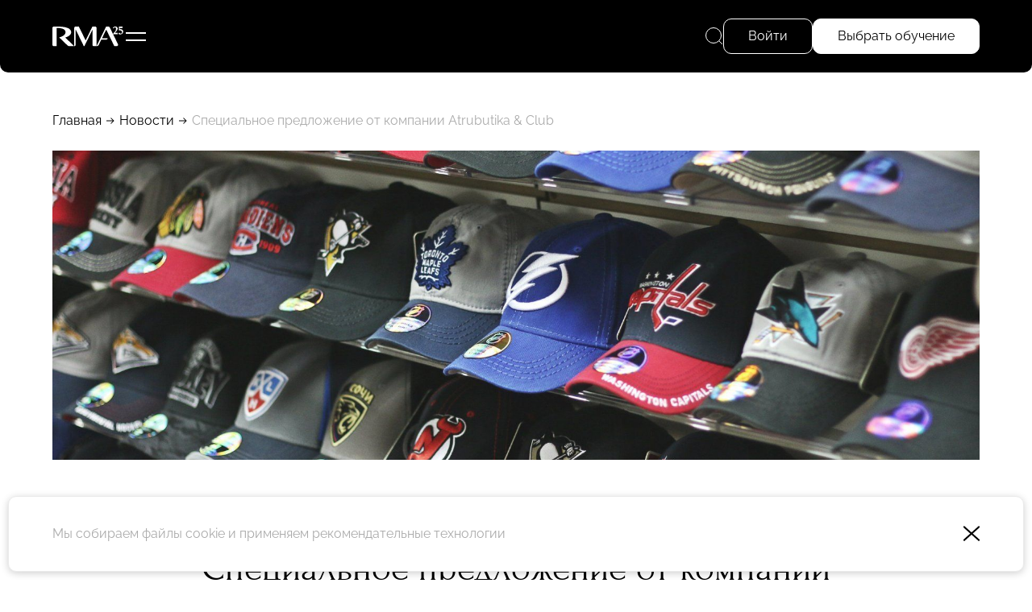

--- FILE ---
content_type: text/html; charset=UTF-8
request_url: https://www.rma.ru/news/60691/
body_size: 12841
content:
<!DOCTYPE html>
<html lang="ru"
      xmlns="http://www.w3.org/1999/xhtml"
      xmlns:og="http://ogp.me/ns#"
      xmlns:fb="https://www.facebook.com/2008/fbml">

<head prefix="og: http://ogp.me/ns# fb: http://ogp.me/ns/fb# website: http://ogp.me/ns/website#">
	<base href="https://www.rma.ru/">
	<title>Специальное предложение от компании Atrubutika &amp; Club </title>
	<meta http-equiv="Content-Type" content="text/html; charset=UTF-8">
	<meta name="description" content="Специальное предложение от компании Atrubutika &amp; Club ">
	
	<meta http-equiv="X-UA-Compatible" content="IE=edge">

	<link rel="canonical" href="https://www.rma.ru/news/60691/">

	<link rel="icon" type="image/png" href="/assets/favicon/favicon-96x96.png" sizes="96x96" />
<link rel="icon" type="image/svg+xml" href="/assets/favicon/favicon.svg" />
<link rel="shortcut icon" href="/assets/favicon/favicon.ico" />
<link rel="apple-touch-icon" sizes="180x180" href="/assets/favicon/apple-touch-icon.png" />
<meta name="apple-mobile-web-app-title" content="MyWebSite" />
<link rel="manifest" href="/assets/favicon/site.webmanifest" />
	<link rel="image_src" href="">

<meta property="og:type" content="website">
<meta property="og:site_name" content="www.rma.ru">
<meta property="og:title" content="Специальное предложение от компании Atrubutika &amp; Club ">
<meta property="og:description" content="Специальное предложение от компании Atrubutika &amp; Club ">
<meta property="og:url" content="https://www.rma.ru/news/60691/">
<meta property="og:locale" content="en_EN">
<meta property="og:image" content="">
<meta property="fb:app_id" content="">

<meta name="twitter:card" content="summary_large_image">
<meta name="twitter:title" content="Специальное предложение от компании Atrubutika &amp; Club ">
<meta name="twitter:description" content="Специальное предложение от компании Atrubutika &amp; Club ">
<meta name="twitter:image:src" content="">
<meta name="twitter:url" content="https://www.rma.ru/news/60691/">
<meta name="twitter:domain" content="www.rma.ru">

	<meta name="viewport" content="width=device-width, initial-scale=1.0, user-scalable=yes">
	<link href="/assets/styles/styles.min.css?1762088077026" rel="stylesheet" type="text/css">
</head>

<body data-page-type="news"data-rec-id="26612" class="hide-breadcrumbs-on-tablet">

<header class="fixed">
    <div class="wrapper-main">
        <div class="header--left">
            <a href="/" class="header--logo"><svg width="98" height="30" viewBox="0 0 98 30" xmlns="http://www.w3.org/2000/svg">
    <g fill="#fff">
        <path d="m85.53 28.76h3.29c1.42 0 2.36-1.49 1.73-2.77l-11.37-23.31c-.32-.67-.99-1.08-1.73-1.08h-3.22l-13.25 27.17c1.31 0 2.51-.75 3.08-1.93l3.5-7.18h6.88c1.06 0 1.93-.87 1.93-1.93h-7.87l5.83-11.95 11.21 22.98h-.02z"/>
        <path d="m17.71 16.72c4.85-1.27 8.22-4.01 8.22-7.18 0-5.05-5.36-7.95-20.21-7.95h-3.79c-1.06 0-1.93.87-1.93 1.93v23.26c0 1.06.87 1.93 1.93 1.93h3.8v-25.19c8.73 0 12.37 2.17 12.37 6.02 0 1.76-1.11 3.36-3 4.66-1.48 1.01-3.45 1.84-5.74 2.42l.91.88 10.63 10.26c.64.62 1.49.97 2.38.97h6.85l-12.41-11.98z"/>
        <path d="m55.28 1.59-9.37 19.21-9.38-19.21h-4.45c-1.06 0-1.93.87-1.93 1.93v25.24c1.06 0 1.93-.87 1.93-1.93v-21.29l11.32 23.22h.76l2.81-5.76 8.3-17.01v20.79c0 1.06.87 1.93 1.93 1.93h3.8v-25.19c0-1.06-.87-1.93-1.93-1.93h-3.8z"/>
        <path d="m83.45 4.35c0-.41.09-.79.27-1.13s.44-.63.77-.87.73-.42 1.2-.56c.47-.13.98-.2 1.54-.2.44 0 .83.07 1.19.21s.66.34.91.59.44.56.58.92.21.76.21 1.2-.07.82-.22 1.2c-.14.39-.37.81-.68 1.25s-.7.94-1.18 1.49-1.06 1.19-1.74 1.94h3.06c.13-.01.25-.02.38-.02h.41c-.02.15-.04.31-.05.49s-.03.34-.05.49h.02v.94h-6.49v-.57c.78-.85 1.43-1.56 1.98-2.14.54-.58.99-1.12 1.33-1.62s.59-1.01.75-1.52c.15-.51.23-1.13.23-1.86 0-.57-.13-1.03-.38-1.37s-.58-.51-.98-.51c-.15 0-.3.03-.45.1s-.33.17-.54.3-.48.31-.81.52-.75.46-1.27.75z"/>
        <path d="m93.5 12.42c-.5 0-.94-.06-1.32-.18s-.65-.28-.8-.49c-.12-.14-.18-.29-.18-.45 0-.18.04-.31.11-.37.07-.07.17-.15.29-.23.11-.12.21-.22.32-.3.1-.08.19-.16.27-.21.09-.06.16-.09.22-.09h.24c.15.34.39.63.72.86s.69.35 1.06.35c.51 0 .92-.17 1.22-.53.3-.35.45-.81.45-1.39 0-.37-.07-.71-.21-1.02s-.33-.57-.59-.79-.56-.39-.92-.51-.75-.18-1.19-.18c-.27 0-.53.01-.78.04s-.46.07-.62.12v-5.3h5.15v1.77h-4.05v1.59c.06 0 .15-.02.26-.02h.36c.64 0 1.21.08 1.73.25.51.16.96.39 1.33.68s.66.65.86 1.06.3.88.3 1.39c0 .6-.1 1.14-.3 1.63s-.49.91-.87 1.25-.83.61-1.35.8-1.1.29-1.74.29z"/>
    </g>
</svg>
</a>

                        <div class="header--left--sign-in button button--medium button--standard-radius" data-popup="sign-in">
                Войти
            </div>
            
            <div class="header--hamburger"><svg width="25" height="11" viewBox="0 0 25 11" fill="none" xmlns="http://www.w3.org/2000/svg"><g fill="white"><rect width="25" height="2"/><rect y="9" width="25" height="2"/></g></svg>
</div>

            <div class="header--faculty--wrapper">
                                    <a class="header--faculty--item" href="/faculties/sport/">Спорт</a>
                                    <a class="header--faculty--item" href="/faculties/art/">Арт</a>
                                    <a class="header--faculty--item" href="/faculties/fashion/">Fashion</a>
                                    <a class="header--faculty--item" href="/faculties/music/">Музыка</a>
                                    <a class="header--faculty--item" href="/faculties/restaurant/">Рестораны</a>
                            </div>
        </div>
        <div class="header--right">
            <div class="header--right--search">
                <svg width="22" height="22" viewBox="0 0 22 22" fill="none" xmlns="http://www.w3.org/2000/svg">
    <circle cx="10" cy="10" r="9.5" stroke="white"/>
    <path d="M16.4935 16.5073L21.0001 21" stroke="white"/>
</svg>
                <span>Поиск</span>
                <div class="header--right--search--input--wrapper">
                    <form method="get" action="/search/" data-independent>
                        <input type="text" placeholder="Поиск" name="q" value="" autocomplete="off" />
                    </form>
                    <div class="header--right--search--close"></div>
                </div>
            </div>
                            <div class="header--right--sign-in button button--medium button--standard-radius" data-popup="sign-in">
                    Войти
                </div>
                        <a class="header--right--faculties button button--medium button--standard-radius button--highlighted" href="/faculties/">
                Выбрать обучение
            </a>
                    </div>
    </div>
</header>
<div class="menu--top">
    <div class="menu--top--inner">
        <div class="menu--top--columns">
            <div class="menu--main">
                            <div class="menu--main--col">
            <div class="menu--main--top">Обучение</div>
            <div class="menu--main--rows">
                                    <a href="/faculties/" data-type="faculties">Факультеты</a>
                                    <a href="/courses/" data-type="courses">Курсы</a>
                                    <a href="/join/" data-type="join">Как поступить</a>
                                    <a href="/foreign-traineeships/" data-type="foreign_traineeships">Зарубежные стажировки</a>
                            </div>
        </div>
                                                <div class="menu--main--col">
            <div class="menu--main--top">Об академии</div>
            <div class="menu--main--rows">
                                    <a href="/rma-history/" data-type="landing_history">История RMA</a>
                                    <a href="/news/" data-type="news">Новости</a>
                                    <a href="/team/" data-type="team">Команда RMA</a>
                                    <a href="/speakers/" data-type="speakers">Спикеры</a>
                                    <a href="/stories/" data-type="stories">Истории успеха</a>
                                    <a href="/smi/" data-type="smi">Для СМИ</a>
                                    <a href="/alumni/" data-type="alumni">Выпускники</a>
                            </div>
        </div>
    </div>
            <div class="menu--top--col-3">
                <div class="menu--main--top">&nbsp;</div>
                <div class="menu--main--rows">
                                            <a href="/rent/">Аренда</a>
                                            <a href="/contacts/">Контакты</a>
                                    </div>

                <div class="menu--top--contacts">
                    <a href="tel:8 495 640-15-45">8 495 640-15-45</a>
                    <a href="mailto:info@rma.ru">info@rma.ru</a>
                </div>

                <div class="menu--top--address">Москва, центр дизайна Artplay,  Нижняя Сыромятническая улица, дом 10, строение 12, 5 этаж</div>
            </div>
            <div class="menu--top--course">
                <a class="course--item" href="/courses/strategii-mody-v-epohu-pereizbytka/">
    <div class="course--item--top" style="background-image: url('uploads/course/preview2/bez_imeni-3_kopiya_2.jpg')">
        <div class="faculty--item--hero--labels">
                            <div class="faculty--item--hero--label" style="background-color: #FFD2D9;">Fashion</div>
                        <div class="faculty--item--hero--label course--online">Гибрид</div>
        </div>
                <div class="bubble--wrapper bubble--wrapper--vertical">
            <div class="bubble--item bubble--item--bg-white">15 дней</div>
                            <div class="bubble--item bubble--item--bg-white">04 фев – 18 фев</div>
                    </div>
            </div>
    <div class="course--title">Стратегии моды в эпоху переизбытка</div>
</a>
            </div>
        </div>
        <div class="socials">
                <a href="https://vk.com/businessschoolrma" target="_blank"><svg width="33" height="20" viewBox="0 0 33 20" fill="none" xmlns="http://www.w3.org/2000/svg">
    <path fill-rule="evenodd" clip-rule="evenodd" d="M32.2428 1.52989C32.4722 0.765102 32.2428 0.203125 31.1511 0.203125H27.5409C26.6229 0.203125 26.1997 0.688589 25.9702 1.2239C25.9702 1.2239 24.1342 5.69788 21.5333 8.60395C20.692 9.44523 20.3095 9.71296 19.8505 9.71296C19.621 9.71296 19.2767 9.44523 19.2767 8.68051V1.52989C19.2767 0.612145 19.0225 0.203125 18.2574 0.203125H12.5842C12.0106 0.203125 11.6656 0.629066 11.6656 1.03275C11.6656 1.90276 12.9659 2.1034 13.0999 4.55072V9.86593C13.0999 11.0312 12.8894 11.2425 12.4305 11.2425C11.2066 11.2425 8.22948 6.74859 6.46379 1.60633C6.11775 0.606855 5.77069 0.203125 4.84802 0.203125H1.2378C0.206311 0.203125 0 0.688589 0 1.2239C0 2.17991 1.22395 6.92154 5.69889 13.1927C8.68216 17.4753 12.8854 19.7969 16.7101 19.7969C19.005 19.7969 19.2889 19.2813 19.2889 18.3931V15.1563C19.2889 14.1251 19.5063 13.9192 20.233 13.9192C20.7684 13.9192 21.6864 14.1869 23.8282 16.2518C26.2761 18.6991 26.6797 19.7969 28.0565 19.7969H31.6668C32.6982 19.7969 33.214 19.2813 32.9164 18.2637C32.5908 17.2496 31.4222 15.7782 29.8715 14.0339C29.03 13.0397 27.7677 11.969 27.3852 11.4336C26.8498 10.7454 27.0028 10.4395 27.3852 9.82773C27.3852 9.82773 31.7838 3.63297 32.2428 1.52989Z" fill="white"/>
</svg>
</a>
                        <a href="https://t.me/rmaschool" target="_blank"><svg width="24" height="24" viewBox="0 0 24 24" fill="none" xmlns="http://www.w3.org/2000/svg">
    <path fill-rule="evenodd" clip-rule="evenodd" d="M24 12C24 18.6274 18.6274 24 12 24C5.37258 24 0 18.6274 0 12C0 5.37258 5.37258 0 12 0C18.6274 0 24 5.37258 24 12ZM12.43 8.85893C11.2629 9.3444 8.93015 10.3492 5.43191 11.8733C4.86385 12.0992 4.56628 12.3202 4.53919 12.5363C4.4934 12.9015 4.95073 13.0453 5.57349 13.2411C5.6582 13.2678 5.74598 13.2954 5.83596 13.3246C6.44866 13.5238 7.27284 13.7568 7.70131 13.766C8.08996 13.7744 8.52375 13.6142 9.00266 13.2853C12.2712 11.079 13.9584 9.96381 14.0643 9.93977C14.1391 9.92281 14.2426 9.90148 14.3128 9.96385C14.3829 10.0262 14.3761 10.1443 14.3686 10.176C14.3233 10.3691 12.5281 12.0381 11.5991 12.9018C11.3095 13.171 11.1041 13.362 11.0621 13.4056C10.968 13.5034 10.8721 13.5958 10.78 13.6846C10.2108 14.2333 9.78393 14.6448 10.8036 15.3168C11.2937 15.6397 11.6858 15.9067 12.077 16.1731C12.5042 16.4641 12.9303 16.7543 13.4816 17.1157C13.6221 17.2078 13.7562 17.3034 13.8869 17.3965C14.3841 17.751 14.8308 18.0694 15.3826 18.0186C15.7033 17.9891 16.0345 17.6876 16.2027 16.7884C16.6002 14.6632 17.3816 10.0585 17.5622 8.16098C17.5781 7.99473 17.5582 7.78197 17.5422 7.68858C17.5262 7.59518 17.4928 7.46211 17.3714 7.3636C17.2276 7.24694 17.0057 7.22234 16.9064 7.22408C16.455 7.23204 15.7626 7.47282 12.43 8.85893Z" fill="white"/>
</svg>
</a>
                <a href="https://wa.me/79096401345" target="_blank"><svg fill="none" height="24" viewBox="0 0 24 24" width="24" xmlns="http://www.w3.org/2000/svg"><path d="m12 0c-6.6167 0-11.9999836 5.3833-11.9999836 12 0 2.0661.5337376 4.0977 1.5459036 5.8904l-1.5265993 5.447c-.0500868.1789-.0015652.3709.1278253.504.099652.1028.235304.1586.374608.1586.041739 0 .084-.0052.125217-.0151l5.684849-1.4082c1.73582.9318 3.69078 1.4233 5.66818 1.4233 6.6167 0 11.9999-5.3833 11.9999-12s-5.3832-12-11.9999-12zm6.0365 16.2344c-.2567.7106-1.488 1.3592-2.0797 1.4463-.5311.0777-1.2031.1111-1.9408-.1205-.4472-.1409-1.0211-.3277-1.7562-.6412-3.09025-1.318-5.10833-4.3905-5.26276-4.5934-.15391-.203-1.25791-1.6493-1.25791-3.14612 0-1.49687.79565-2.23305 1.07843-2.53774.28278-.3047.61617-.38087.82174-.38087.20556 0 .4106.00261.5906.01096.18939.00939.44348-.07148.69339.52226.2567.60939.87287 2.10626.94904 2.25913.07722.15234.12837.33026.02609.53321-.10226.20296-.15339.32974-.30783.50767-.15443.1779-.32347.3965-.46225.5332-.15444.1518-.31461.3162-.13514.6209.17948.3047.79774 1.3007 1.7139 2.1073 1.1765 1.0362 2.1694 1.3575 2.4772 1.5099.3078.1523.4878.1268.6673-.0762.1795-.2035.7701-.8885.9752-1.1927.205-.3042.4106-.2541.6933-.1523.2828.1012 1.7974.8368 2.1053.9892.3078.1523.5133.2285.5906.3553.0772.1263.0772.7356-.1795 1.4457z" fill="#fff"/></svg></a>
    </div>
    </div>
</div>
<div class="floating-message">
        <a href="https://t.me/rma_school" class="floating-message--item floating-message--item--colored"><svg width="60" height="60" viewBox="0 0 60 60" fill="none" xmlns="http://www.w3.org/2000/svg">
    <circle cx="30" cy="30" r="29.5" stroke="white"/>
    <path d="M15.7519 28.1769C23.7525 23.9488 34.1059 18.7938 35.5351 18.0803C39.2839 16.2129 40.4342 16.5707 39.8607 20.7064C39.4488 23.6788 38.2603 33.5201 37.3131 39.6455C36.751 43.2779 35.4899 43.7085 33.5069 42.1369C32.5533 41.3806 27.7401 37.557 26.6955 36.6592C25.7419 35.841 24.4267 34.8568 26.0761 32.9182C26.663 32.2277 30.5105 27.8145 33.5082 24.3793C33.901 23.9281 33.4076 23.1871 32.9544 23.5488C28.914 26.7676 23.312 31.2351 22.599 31.817C21.5219 32.6957 20.4875 33.0987 18.6306 32.4579C17.2276 31.9738 15.857 31.3964 15.3235 31.1762C13.2693 30.3289 13.7569 29.2315 15.7519 28.1769Z" fill="white"/>
</svg>
</a>
    </div>

<div class="mobile-float--overlay"></div>


<div class="inner-page-wrapper">
    <div class="wrapper-main">
    <div class="breadcrumbs">
                                    <a href="/">Главная</a>
                        <div class="breadcrumb--sep"></div>                                    <a href="/news/">Новости</a>
                        <div class="breadcrumb--sep"></div>                                    <div class="breadcrumb--item">Специальное предложение от компании Atrubutika &amp; Club </div>
                                    </div>
</div>

    <div class="page--news"><div class="wrapper-main">
        <div class="news--details--hero news--details--hero--v-">
        <img src="uploads/news_pic/5a0a60dcc6.jpg" alt="Специальное предложение от компании Atrubutika &amp; Club ">
    </div>
    
    <div class="wrapper-narrow news--details--wrapper ">
        <a href="/news/" class="navi--back">Назад</a>

        <div class="news--details--date">19 Апреля</div>

        <h1>Специальное предложение от компании Atrubutika &amp; Club </h1>

        <div class="news--details--content">
                        <b>Лидер российского рынка спортивного мерчандайзинга, компания <a href="http://atributika.ru/">Atrubutika & Club</a>, возглавляемая спикером <a href="https://www.rma.ru/sport/">факультета</a> «Менеджмент в игровых видах спорта» <a href="https://www.rma.ru/personal/8066/">Евгением Лариковым</a>, предоставляет студентам и выпускникам бизнес-школы RMA 30-процентную скидку на свою продукцию.<br>
 </b> <br>
 <br>
 <a href="/uploads/Image/news/2021/ZDJV-ZG2kV2cN.jpg"><img width="622" src="/uploads/Image/news/2021/ZDJV-ZG2kV2cN.jpg" height="424"></a>
<p style="text-align: right;">
 <span style="color: #959595;">Фото: Atributika & Club</span>
</p>
 <br>
 <span style="color: #00a650;"><br>
 </span><span style="color: #00a650;">Внимание!</span> Предложение действительно до пятницы, 30 апреля. <br>
 <br>
 Желающие воспользоваться скидкой должны оформить заказ в <a href="https://shop.atributika.ru/">интернет-магазине</a> бренда или приобрести его продукцию в московском офф-лайн магазине Atrubutika & Club, расположенном в ТЦ Глобал Молл (<a href="https://yandex.ru/maps/213/moscow/house/ulitsa_leninskaya_sloboda_26s2/Z04YcAJmT0YGQFtvfXtwc31nZg==/?ll=37.656631%2C55.712143&source=wizgeo&utm_medium=maps-desktop&utm_source=serp&z=16">улица Ленинская слобода, дом 26, строение 2</a>, 2-й этаж, часы работы с 10.00 до 22.00). <br>
 <br>
 В обоих случаях при оформлении покупки необходимо воспользоваться промо-кодом “RMA”. <br>
 <br>
 <span style="color: #00a650;">О компании:</span> Atributika & Club — компания, основанная в 1996 году и первой в России начавшая разработку и производство официальной фирменной продукции для болельщиков профессиональных спортивных клубов.<br>
 <br>
 <br>
 <img width="622" src="/uploads/Image/news/2021/1Xg2-lTvJoPLi.jpg" height="910">
<p style="text-align: right;">
 <span style="color: #959595;">Фото: Atributika & Club</span>
</p>
    <br>
 <br>
 Среди партнеров компании – НХЛ и КХЛ, футбольные клубы «Барселона» «Манчестер Юнайтед», «Ювентус», «Спартак», «Зенит», и многие другие.<br>
   <br>
 <br>
 <img width="622" src="/uploads/Image/news/2021/tbRl-nbILxjO8.jpg" height="884">
<p style="text-align: right;">
 <span style="color: #959595;">Фото: Atributika & Club</span>
</p>
 <br>
 <br>
 Визитная карточка компании — узнаваемый стиль, а также неизменно высокое качество и актуальность коллекций, что позволяет бренду Atributika&Club быть востребованным у людей, неравнодушных к спорту и ассоциирующих себя с любимой командой. <br>
 <br>
В ассортименте Atributika&Club среди прочего присутствуют классические и винтажные линейки удобной и практичной повседневной одежды с символикой популярных спортивных команд.

                <div class="pics--carousel--wrapper">
        <div class="pics--carousel">
                            <div class="pic--carousel--slide" style="--pic: url(/uploads/news_pic/5a0a60dcc6.jpg);">
                    <img src="uploads/news_pic/5a0a60dcc6.jpg" alt="" loading="lazy" />
                </div>
                            <div class="pic--carousel--slide" style="--pic: url(/uploads/news_pic/5a2142af2a.jpg);">
                    <img src="uploads/news_pic/5a2142af2a.jpg" alt="" loading="lazy" />
                </div>
                            <div class="pic--carousel--slide" style="--pic: url(/uploads/news_pic/385ecfe389.jpg);">
                    <img src="uploads/news_pic/385ecfe389.jpg" alt="" loading="lazy" />
                </div>
                    </div>
        <div class="pics--carousel--nav">
            <div class="list--controls">
                <div class="list--control list--control--left"><svg width="44" height="44" viewBox="0 0 44 44" fill="none" xmlns="http://www.w3.org/2000/svg">
    <circle cx="22" cy="22" r="21.5" transform="matrix(-1 0 0 1 44 0)"/>
    <path d="M13.6464 22.3536C13.4512 22.1583 13.4512 21.8417 13.6464 21.6464L16.8284 18.4645C17.0237 18.2692 17.3403 18.2692 17.5355 18.4645C17.7308 18.6597 17.7308 18.9763 17.5355 19.1716L14.7071 22L17.5355 24.8284C17.7308 25.0237 17.7308 25.3403 17.5355 25.5355C17.3403 25.7308 17.0237 25.7308 16.8284 25.5355L13.6464 22.3536ZM32 22.5L14 22.5V21.5L32 21.5V22.5Z"/>
</svg>
</div>
                <div class="list--control list--control--right"><svg width="44" height="44" viewBox="0 0 44 44" fill="none" xmlns="http://www.w3.org/2000/svg">
    <circle cx="22" cy="22" r="21.5" transform="matrix(-1 0 0 1 44 0)"/>
    <path d="M13.6464 22.3536C13.4512 22.1583 13.4512 21.8417 13.6464 21.6464L16.8284 18.4645C17.0237 18.2692 17.3403 18.2692 17.5355 18.4645C17.7308 18.6597 17.7308 18.9763 17.5355 19.1716L14.7071 22L17.5355 24.8284C17.7308 25.0237 17.7308 25.3403 17.5355 25.5355C17.3403 25.7308 17.0237 25.7308 16.8284 25.5355L13.6464 22.3536ZM32 22.5L14 22.5V21.5L32 21.5V22.5Z"/>
</svg>
</div>
            </div>
            <div class="pics--carousel--nav--dots"></div>
        </div>
    </div>

            
                            <div class="news--details--pattern">
                    <img src="uploads/settings/9884f5ab49.jpg" alt="" />
                </div>
                    </div>
    </div>
</div>
</div>
</div>

<footer>
    <div class="wrapper-main">
        <div class="footer--left">
            <div class="footer--first-line">Контакты</div>

            <div class="footer--contacts">
                <a href="tel:8 495 640-15-45">8 495 640-15-45</a>
                <a href="mailto:info@rma.ru">info@rma.ru</a>
            </div>

            <div class="footer--address">
                Москва, центр дизайна Artplay,  Нижняя Сыромятническая улица, дом 10, строение 12, 5 этаж
                <a href="/contacts/">Как найти</a>
            </div>

            <div class="socials">
                <a href="https://vk.com/businessschoolrma" target="_blank"><svg width="33" height="20" viewBox="0 0 33 20" fill="none" xmlns="http://www.w3.org/2000/svg">
    <path fill-rule="evenodd" clip-rule="evenodd" d="M32.2428 1.52989C32.4722 0.765102 32.2428 0.203125 31.1511 0.203125H27.5409C26.6229 0.203125 26.1997 0.688589 25.9702 1.2239C25.9702 1.2239 24.1342 5.69788 21.5333 8.60395C20.692 9.44523 20.3095 9.71296 19.8505 9.71296C19.621 9.71296 19.2767 9.44523 19.2767 8.68051V1.52989C19.2767 0.612145 19.0225 0.203125 18.2574 0.203125H12.5842C12.0106 0.203125 11.6656 0.629066 11.6656 1.03275C11.6656 1.90276 12.9659 2.1034 13.0999 4.55072V9.86593C13.0999 11.0312 12.8894 11.2425 12.4305 11.2425C11.2066 11.2425 8.22948 6.74859 6.46379 1.60633C6.11775 0.606855 5.77069 0.203125 4.84802 0.203125H1.2378C0.206311 0.203125 0 0.688589 0 1.2239C0 2.17991 1.22395 6.92154 5.69889 13.1927C8.68216 17.4753 12.8854 19.7969 16.7101 19.7969C19.005 19.7969 19.2889 19.2813 19.2889 18.3931V15.1563C19.2889 14.1251 19.5063 13.9192 20.233 13.9192C20.7684 13.9192 21.6864 14.1869 23.8282 16.2518C26.2761 18.6991 26.6797 19.7969 28.0565 19.7969H31.6668C32.6982 19.7969 33.214 19.2813 32.9164 18.2637C32.5908 17.2496 31.4222 15.7782 29.8715 14.0339C29.03 13.0397 27.7677 11.969 27.3852 11.4336C26.8498 10.7454 27.0028 10.4395 27.3852 9.82773C27.3852 9.82773 31.7838 3.63297 32.2428 1.52989Z" fill="white"/>
</svg>
</a>
                        <a href="https://t.me/rmaschool" target="_blank"><svg width="24" height="24" viewBox="0 0 24 24" fill="none" xmlns="http://www.w3.org/2000/svg">
    <path fill-rule="evenodd" clip-rule="evenodd" d="M24 12C24 18.6274 18.6274 24 12 24C5.37258 24 0 18.6274 0 12C0 5.37258 5.37258 0 12 0C18.6274 0 24 5.37258 24 12ZM12.43 8.85893C11.2629 9.3444 8.93015 10.3492 5.43191 11.8733C4.86385 12.0992 4.56628 12.3202 4.53919 12.5363C4.4934 12.9015 4.95073 13.0453 5.57349 13.2411C5.6582 13.2678 5.74598 13.2954 5.83596 13.3246C6.44866 13.5238 7.27284 13.7568 7.70131 13.766C8.08996 13.7744 8.52375 13.6142 9.00266 13.2853C12.2712 11.079 13.9584 9.96381 14.0643 9.93977C14.1391 9.92281 14.2426 9.90148 14.3128 9.96385C14.3829 10.0262 14.3761 10.1443 14.3686 10.176C14.3233 10.3691 12.5281 12.0381 11.5991 12.9018C11.3095 13.171 11.1041 13.362 11.0621 13.4056C10.968 13.5034 10.8721 13.5958 10.78 13.6846C10.2108 14.2333 9.78393 14.6448 10.8036 15.3168C11.2937 15.6397 11.6858 15.9067 12.077 16.1731C12.5042 16.4641 12.9303 16.7543 13.4816 17.1157C13.6221 17.2078 13.7562 17.3034 13.8869 17.3965C14.3841 17.751 14.8308 18.0694 15.3826 18.0186C15.7033 17.9891 16.0345 17.6876 16.2027 16.7884C16.6002 14.6632 17.3816 10.0585 17.5622 8.16098C17.5781 7.99473 17.5582 7.78197 17.5422 7.68858C17.5262 7.59518 17.4928 7.46211 17.3714 7.3636C17.2276 7.24694 17.0057 7.22234 16.9064 7.22408C16.455 7.23204 15.7626 7.47282 12.43 8.85893Z" fill="white"/>
</svg>
</a>
                <a href="https://wa.me/79096401345" target="_blank"><svg fill="none" height="24" viewBox="0 0 24 24" width="24" xmlns="http://www.w3.org/2000/svg"><path d="m12 0c-6.6167 0-11.9999836 5.3833-11.9999836 12 0 2.0661.5337376 4.0977 1.5459036 5.8904l-1.5265993 5.447c-.0500868.1789-.0015652.3709.1278253.504.099652.1028.235304.1586.374608.1586.041739 0 .084-.0052.125217-.0151l5.684849-1.4082c1.73582.9318 3.69078 1.4233 5.66818 1.4233 6.6167 0 11.9999-5.3833 11.9999-12s-5.3832-12-11.9999-12zm6.0365 16.2344c-.2567.7106-1.488 1.3592-2.0797 1.4463-.5311.0777-1.2031.1111-1.9408-.1205-.4472-.1409-1.0211-.3277-1.7562-.6412-3.09025-1.318-5.10833-4.3905-5.26276-4.5934-.15391-.203-1.25791-1.6493-1.25791-3.14612 0-1.49687.79565-2.23305 1.07843-2.53774.28278-.3047.61617-.38087.82174-.38087.20556 0 .4106.00261.5906.01096.18939.00939.44348-.07148.69339.52226.2567.60939.87287 2.10626.94904 2.25913.07722.15234.12837.33026.02609.53321-.10226.20296-.15339.32974-.30783.50767-.15443.1779-.32347.3965-.46225.5332-.15444.1518-.31461.3162-.13514.6209.17948.3047.79774 1.3007 1.7139 2.1073 1.1765 1.0362 2.1694 1.3575 2.4772 1.5099.3078.1523.4878.1268.6673-.0762.1795-.2035.7701-.8885.9752-1.1927.205-.3042.4106-.2541.6933-.1523.2828.1012 1.7974.8368 2.1053.9892.3078.1523.5133.2285.5906.3553.0772.1263.0772.7356-.1795 1.4457z" fill="#fff"/></svg></a>
    </div>

            <div class="footer--copyright--menu">
    <a href="/educational-docs/">Сведения об образовательной организации</a>
    <a href="/license/">Лицензия</a>
</div>
<div class="footer--copyright">RMA © 2000–2025, АНО ДПО &quot;РМА&quot;<br />
Все права защищены</div>
        </div>
        <div class="footer--center">
            <div class="menu--main">
                            <div class="menu--main--col">
            <div class="menu--main--top">Обучение</div>
            <div class="menu--main--rows">
                                    <a href="/faculties/" data-type="faculties">Факультеты</a>
                                    <a href="/courses/" data-type="courses">Курсы</a>
                                    <a href="/join/" data-type="join">Как поступить</a>
                                    <a href="/foreign-traineeships/" data-type="foreign_traineeships">Зарубежные стажировки</a>
                            </div>
        </div>
                            <div class="menu--main--col">
            <div class="menu--main--top">Об академии</div>
            <div class="menu--main--rows">
                                    <a href="/rma-history/" data-type="landing_history">История RMA</a>
                                    <a href="/news/" data-type="news">Новости</a>
                                    <a href="/team/" data-type="team">Команда RMA</a>
                                    <a href="/speakers/" data-type="speakers">Спикеры</a>
                                    <a href="/stories/" data-type="stories">Истории успеха</a>
                                    <a href="/smi/" data-type="smi">Для СМИ</a>
                                    <a href="/alumni/" data-type="alumni">Выпускники</a>
                                    <a href="/rent/" data-type="rent">Аренда</a>
                                    <a href="/contacts/" data-type="contacts">Контакты</a>
                            </div>
        </div>
    </div>

            <div class="footer--feedback mobile-float">
                <div class="footer--feedback--title">Остались вопросы?</div>
                <div class="footer--feedback--content">Оставьте свои контакты в форме ниже и мы вам перезвоним</div>

                <form action="/api/feedback/send" method="post" class="single-field-w-button single-field-w-button--white" data-name="callback" data-anchor="callback">
                    <input type="tel" placeholder="+7 (" name="phone" required pattern="\+\d\s\(\d{3}\)\s\d{3}-\d{2}-\d{2}">
                    <button type="submit" class="button--arrow-circle-white"></button>
                </form>

                <div class="mobile-float--close"></div>
            </div>
        </div>
        <div class="footer--right">
            <div class="socials">
                <a href="https://vk.com/businessschoolrma" target="_blank"><svg width="33" height="20" viewBox="0 0 33 20" fill="none" xmlns="http://www.w3.org/2000/svg">
    <path fill-rule="evenodd" clip-rule="evenodd" d="M32.2428 1.52989C32.4722 0.765102 32.2428 0.203125 31.1511 0.203125H27.5409C26.6229 0.203125 26.1997 0.688589 25.9702 1.2239C25.9702 1.2239 24.1342 5.69788 21.5333 8.60395C20.692 9.44523 20.3095 9.71296 19.8505 9.71296C19.621 9.71296 19.2767 9.44523 19.2767 8.68051V1.52989C19.2767 0.612145 19.0225 0.203125 18.2574 0.203125H12.5842C12.0106 0.203125 11.6656 0.629066 11.6656 1.03275C11.6656 1.90276 12.9659 2.1034 13.0999 4.55072V9.86593C13.0999 11.0312 12.8894 11.2425 12.4305 11.2425C11.2066 11.2425 8.22948 6.74859 6.46379 1.60633C6.11775 0.606855 5.77069 0.203125 4.84802 0.203125H1.2378C0.206311 0.203125 0 0.688589 0 1.2239C0 2.17991 1.22395 6.92154 5.69889 13.1927C8.68216 17.4753 12.8854 19.7969 16.7101 19.7969C19.005 19.7969 19.2889 19.2813 19.2889 18.3931V15.1563C19.2889 14.1251 19.5063 13.9192 20.233 13.9192C20.7684 13.9192 21.6864 14.1869 23.8282 16.2518C26.2761 18.6991 26.6797 19.7969 28.0565 19.7969H31.6668C32.6982 19.7969 33.214 19.2813 32.9164 18.2637C32.5908 17.2496 31.4222 15.7782 29.8715 14.0339C29.03 13.0397 27.7677 11.969 27.3852 11.4336C26.8498 10.7454 27.0028 10.4395 27.3852 9.82773C27.3852 9.82773 31.7838 3.63297 32.2428 1.52989Z" fill="white"/>
</svg>
</a>
                        <a href="https://t.me/rmaschool" target="_blank"><svg width="24" height="24" viewBox="0 0 24 24" fill="none" xmlns="http://www.w3.org/2000/svg">
    <path fill-rule="evenodd" clip-rule="evenodd" d="M24 12C24 18.6274 18.6274 24 12 24C5.37258 24 0 18.6274 0 12C0 5.37258 5.37258 0 12 0C18.6274 0 24 5.37258 24 12ZM12.43 8.85893C11.2629 9.3444 8.93015 10.3492 5.43191 11.8733C4.86385 12.0992 4.56628 12.3202 4.53919 12.5363C4.4934 12.9015 4.95073 13.0453 5.57349 13.2411C5.6582 13.2678 5.74598 13.2954 5.83596 13.3246C6.44866 13.5238 7.27284 13.7568 7.70131 13.766C8.08996 13.7744 8.52375 13.6142 9.00266 13.2853C12.2712 11.079 13.9584 9.96381 14.0643 9.93977C14.1391 9.92281 14.2426 9.90148 14.3128 9.96385C14.3829 10.0262 14.3761 10.1443 14.3686 10.176C14.3233 10.3691 12.5281 12.0381 11.5991 12.9018C11.3095 13.171 11.1041 13.362 11.0621 13.4056C10.968 13.5034 10.8721 13.5958 10.78 13.6846C10.2108 14.2333 9.78393 14.6448 10.8036 15.3168C11.2937 15.6397 11.6858 15.9067 12.077 16.1731C12.5042 16.4641 12.9303 16.7543 13.4816 17.1157C13.6221 17.2078 13.7562 17.3034 13.8869 17.3965C14.3841 17.751 14.8308 18.0694 15.3826 18.0186C15.7033 17.9891 16.0345 17.6876 16.2027 16.7884C16.6002 14.6632 17.3816 10.0585 17.5622 8.16098C17.5781 7.99473 17.5582 7.78197 17.5422 7.68858C17.5262 7.59518 17.4928 7.46211 17.3714 7.3636C17.2276 7.24694 17.0057 7.22234 16.9064 7.22408C16.455 7.23204 15.7626 7.47282 12.43 8.85893Z" fill="white"/>
</svg>
</a>
                <a href="https://wa.me/79096401345" target="_blank"><svg fill="none" height="24" viewBox="0 0 24 24" width="24" xmlns="http://www.w3.org/2000/svg"><path d="m12 0c-6.6167 0-11.9999836 5.3833-11.9999836 12 0 2.0661.5337376 4.0977 1.5459036 5.8904l-1.5265993 5.447c-.0500868.1789-.0015652.3709.1278253.504.099652.1028.235304.1586.374608.1586.041739 0 .084-.0052.125217-.0151l5.684849-1.4082c1.73582.9318 3.69078 1.4233 5.66818 1.4233 6.6167 0 11.9999-5.3833 11.9999-12s-5.3832-12-11.9999-12zm6.0365 16.2344c-.2567.7106-1.488 1.3592-2.0797 1.4463-.5311.0777-1.2031.1111-1.9408-.1205-.4472-.1409-1.0211-.3277-1.7562-.6412-3.09025-1.318-5.10833-4.3905-5.26276-4.5934-.15391-.203-1.25791-1.6493-1.25791-3.14612 0-1.49687.79565-2.23305 1.07843-2.53774.28278-.3047.61617-.38087.82174-.38087.20556 0 .4106.00261.5906.01096.18939.00939.44348-.07148.69339.52226.2567.60939.87287 2.10626.94904 2.25913.07722.15234.12837.33026.02609.53321-.10226.20296-.15339.32974-.30783.50767-.15443.1779-.32347.3965-.46225.5332-.15444.1518-.31461.3162-.13514.6209.17948.3047.79774 1.3007 1.7139 2.1073 1.1765 1.0362 2.1694 1.3575 2.4772 1.5099.3078.1523.4878.1268.6673-.0762.1795-.2035.7701-.8885.9752-1.1927.205-.3042.4106-.2541.6933-.1523.2828.1012 1.7974.8368 2.1053.9892.3078.1523.5133.2285.5906.3553.0772.1263.0772.7356-.1795 1.4457z" fill="#fff"/></svg></a>
    </div>

            <div class="footer--copyright--menu">
    <a href="/educational-docs/">Сведения об образовательной организации</a>
    <a href="/license/">Лицензия</a>
</div>
<div class="footer--copyright">RMA © 2000–2025, АНО ДПО &quot;РМА&quot;<br />
Все права защищены</div>
        </div>
    </div>
</footer>

<div class="dipopup" data-name="sign-in">
    <div class="dipopup--inner">
        <div class="tab--outer">
            <div class="tab--wrapper">
                <div class="tab--wrapper--item" data-name="sign-up">Регистрация</div>
                <div class="tab--wrapper--item selected" data-name="sign-in">Вход</div>
            </div>

            <div class="tab--pages">
                <div class="tab--page" data-name="sign-up">
                    <div class="text-basic">Учитесь у лидеров индустрии</div>

                    <form method="post" action="/api/auth/sign_up" data-name="sign-up">
    <div class="form--col">
        <div class="form--row" data-required>
            <label for="name_sign_up">Имя и фамилия</label>
            <div><input name="name" id="name_sign_up" required type="text" class="rounded"></div>
        </div>

        <div class="form--row" data-required>
            <label for="email_sign_up">Email</label>
            <div><input name="email" id="email_sign_up" required type="email" class="rounded"></div>
        </div>

        <div class="form--row" data-required>
            <label for="phone_sign_up">Телефон</label>
            <div><input name="phone" id="phone_sign_up" required type="tel" class="rounded"></div>
        </div>

        <div class="form--row">
            <label for="password_sign_up">Пароль</label>
            <div><input name="password" id="password_sign_up" type="password" class="rounded"></div>
        </div>

        <div class="smart-captcha--wrapper" data-sitekey="ysc1_KQGiP34MPzcq5LbuxXaffxdWtofqZoXZX01YzlGlff7b5432"></div>

        <div class="form--col form--col--mini">
            <div class="form--row-checkbox">
                <input type="checkbox" id="agree_newsletter_sign_up" />
                <label for="agree_newsletter_sign_up">Я согласен получать рекламную рассылку от RMA  и <a href="/agreement-of-advertisement/" target=_blank>ознакомился с Согласием на получение  рекламной рассылки</a></label>
            </div>

            <div class="form--row-checkbox">
                <input type="checkbox" id="agree_personal_sign_up" required />
                <label for="agree_personal_sign_up">Даю <a href="/personal-data-agreement/" target=_blank>согласие на обработку моих персональных данных</a></label>
            </div>

            <div class="form--row-checkbox">
                <input type="checkbox" id="agree_offer_sign_up" required />
                <label for="agree_offer_sign_up">Подтверждаю, что ознакомился с оффертой  и принимаю ее условия</label>
            </div>
        </div>

        <div class="form--error"></div>

        <div>
            <button class="button button--black button--highlighted button--standard-radius">Зарегистрироваться</button>
        </div>
    </div>
</form>
                </div>

                <div class="tab--page selected" data-name="sign-in">
                    <div class="text-basic">Войдите в аккаунт, чтобы начать учиться</div>

                    <form method="post" action="/api/auth/login" data-name="sign-in" name="sign-in">
    <div class="form--col">
        <div class="form--row" data-required>
            <label for="email_sign_in">Email</label>
            <div><input name="email" id="email_sign_in" required type="text" class="rounded"></div>
        </div>

        <div class="form--row">
            <label for="password_sign_in">Пароль</label>
            <div><input name="password" id="password_sign_in" type="password" class="rounded"></div>
        </div>

        <div class="reset-password--link">
            <span class="small-form-link">Не помню пароль</span>
        </div>

        <div class="form--error"></div>

        <div>
            <button class="button button--black button--highlighted button--standard-radius">Войти</button>
        </div>
    </div>
</form>
                    <form method="post" action="/api/auth/reset_password" data-name="reset-password" name="reset-password" class="not-displayed">
    <div class="form--col">
        <div class="form--row" data-required>
            <label for="email_reset_password">Email</label>
            <div><input name="email" id="email_reset_password" required type="text" class="rounded"></div>
        </div>

        <div class="sign-in--link">
            <span class="small-form-link">Войти по паролю</span>
        </div>

        <div class="form--error"></div>
        <div class="form--success">На указанную почту выслано письмо с инструкцией по восстановлению пароля</div>

        <div>
            <button class="button button--black button--highlighted button--standard-radius">Восстановить пароль</button>
        </div>
    </div>
</form>
                </div>
            </div>
        </div>
    </div>
</div>
<div class="dipopup" data-name="application">
    <div class="dipopup--inner dipopup--inner--medium">
        <form method="post" action="/api/application/submit" data-name="application" data-anchor="application">
    <div class="contacts--form">
        <h2>Оставить заявку на обучение</h2>
        <div>Наши консультанты свяжутся с Вами и ответят на любые вопросы о процессе обучения.</div>

        <div class="contacts--form--columns">
            <div class="form--col contacts--form--col">
                <div class="form--row" data-required>
                    <label for="name">Имя и фамилия</label>
                    <div><input name="name" id="name" required type="text" class="rounded" value=""></div>
                </div>

                <div class="form--row-double">
                    <div class="form--row form--row--rest" data-required>
                        <label for="education_id">Образование</label>
                        <div>
                            <div class="select-wrapper">
                                <select name="education_id" id="education_id" required data-placeholder="Выберите вариант">
                                                                            <option value="1">Среднее</option>
                                                                            <option value="2">Среднее специальное</option>
                                                                            <option value="3">Неоконченное высшее</option>
                                                                            <option value="4">Высшее</option>
                                                                            <option value="99">другое</option>
                                                                    </select>
                            </div>
                        </div>
                    </div>
                    <div class="form--row form--row--90">
                        <label for="age">Возраст</label>
                        <div><input name="age" id="age" type="number" class="rounded"></div>
                    </div>
                </div>

                <div class="form--row" data-required>
                    <label for="email">Email</label>
                    <div><input name="email" id="email" required type="email" class="rounded" value=""></div>
                </div>

                <div class="form--row" data-required>
                    <label for="phone">Телефон</label>
                    <div><input name="phone" id="phone" required type="tel" class="rounded" value=""></div>
                </div>
            </div>
            <div class="contacts--form--sep"></div>
            <div class="form--col contacts--form--col">
                <div class="form--row">
                    <label for="faculty_id">Выберите факультет</label>
                    <div>
                            <div class="select-wrapper ">
    <select name="faculty_id"  data-placeholder="Все факультеты" >
                            <option value="3" data-slug="sport" >Спорт</option>
                    <option value="5" data-slug="art" >Арт</option>
                    <option value="4" data-slug="fashion" >Fashion</option>
                    <option value="2" data-slug="music" >Музыка</option>
                    <option value="1" data-slug="restaurant" >Рестораны</option>
            </select>
</div>
                    </div>
                </div>

                <div class="form--row" data-field="faculty_program_id">
                    <label for="faculty_program_id">Выберите учебную программу</label>
                    <div>
                            <div class="select-wrapper ">
    <select name="faculty_program_id"  data-placeholder="Все программы" >
                    <option value="" selected>&mdash;</option>
                                        <option value="faculty_program-3"  data-faculty-id="2" data-slug="programma-professionalnoy-perepodgotovki-menedzhment-v-muzykalnom-biznese-i-industrii-razvlecheniy">Программа профессиональной переподготовки &quot;Менеджмент в музыкальном бизнесе и индустрии развлечений&quot;</option>
                                <option value="faculty_program-2"  data-faculty-id="3" data-slug="marketing-sport">Маркетинг и медиа в игровых видах спорта</option>
                                <option value="faculty_program-1"  data-faculty-id="5" data-slug="art-menedzhment-i-galereyny-biznes">Арт-менеджмент и галерейный бизнес</option>
                                <option value="faculty_program-5"  data-faculty-id="4" data-slug="osnovnaya-programma-biznes-i-dizayn-v-industrii-mody">Основная программа.  Бизнес и дизайн в индустрии моды</option>
                                <option value="faculty_program-12"  data-faculty-id="1" data-slug="ochny-intensiv-pribyl-restorana-2026">Очный интенсив: прибыль ресторана 2026 </option>
                                <option value="faculty_program-17"  data-faculty-id="3" data-slug="economika-sporta-i-finansovy-menedzhment">Экономика спорта и финансовый менеджмент</option>
                                <option value="faculty_program-18"  data-faculty-id="5" data-slug="sovremennaya-marketingovaya-i-piar-strategiya-v-art-industrii">Современная маркетинговая и пиар стратегия в арт-индустрии</option>
                                        <option value="course-12"  data-faculty-id="4" data-slug="strategii-mody-v-epohu-pereizbytka">Стратегии моды в эпоху переизбытка</option>
                                <option value="course-5"  data-faculty-id="5" data-slug="kreativ-metody-i-praktika-idet-zapis">Креатив. Методы и практика. Идёт запись</option>
                                <option value="course-13"  data-faculty-id="3" data-slug="economika-sporta-i-finansovy-menedzhment">Экономика спорта и финансовый менеджмент</option>
                                <option value="course-11"  data-faculty-id="3" data-slug="professionalnaya-stazhirovka-v-latinskoy-amerike-futbolnaya-industriya-brazilii-20-rio-de-zhaneyro-san-paulu">Профессиональная стажировка в Латинской Америке:  «Футбольная индустрия Бразилии 2.0» Рио-де-Жанейро/Сан-Паулу.</option>
                                <option value="course-10"  data-faculty-id="2" data-slug="marketing-muzykalnogo-proekta">Маркетинг и стратегия продвижения  музыкального проекта</option>
                                <option value="course-8"  data-faculty-id="1" data-slug="pribyl-restorana-2026">Прибыль ресторана 2026</option>
                                <option value="course-3"  data-faculty-id="2" data-slug="pravovaya-gramotnost-v-muzykalnoy-industrii">Правовая грамотность в музыкальной индустрии</option>
            </select>
</div>
                    </div>
                </div>

                
                <div class="form--row">
                    <label for="source_id">Откуда Вы узнали о RMA</label>
                    <div>
                        <div class="select-wrapper">
                            <select name="source_id" id="source_id" required data-placeholder="Выберите вариант">
                                                                    <option value="1">Реклама в Яндекс</option>
                                                                    <option value="2">Реклама в социальных сетях</option>
                                                                    <option value="3">Поиск в интернете</option>
                                                                    <option value="4">Социальные сети</option>
                                                                    <option value="5">Выставки, конференции, фестивали</option>
                                                                    <option value="6">Рекомендации знакомых</option>
                                                                    <option value="7">Рекомендации спикеров</option>
                                                                    <option value="10">Другое</option>
                                                            </select>
                        </div>
                    </div>
                </div>

                <div class="form--row">
                    <label for="message">Сообщение</label>
                    <div><input name="message" id="message" type="text" class="rounded"></div>
                </div>
            </div>
        </div>

        <div class="contacts--form--columns">
            <div class="form--col contacts--form--col">
                <div class="form--row-checkbox contacts--form--row-checkbox">
                    <input type="checkbox" id="agree" required />
                    <label for="agree">Я подтверждаю, что принимаю условия <a href="/user-agreement/" target=_blank>Пользовательского соглашения</a> и даю <a href="/personal-data-agreement/" target=_blank>согласие на обработку моих персональных данных</a>.</label>
                </div>
            </div>
            <div class="form--col contacts--form--col">
                <div class="smart-captcha--wrapper" data-sitekey="ysc1_KQGiP34MPzcq5LbuxXaffxdWtofqZoXZX01YzlGlff7b5432"></div>
            </div>
        </div>

        <div class="form--error"></div>
        <div class="form--success">Спасибо за обращение!</div>

        <div class="contacts--form--submit">
            <button class="button button--black button--highlighted button--standard-radius">Отправить</button>
        </div>
    </div>
</form>
    </div>
</div>
<div class="floating-panel floating-panel--standard floating-panel--bottom floating-panel--hidden" data-name="application-error">
    <div class="floating-panel--content"></div>
    <div class="floating-panel--close"></div>
</div>
<div class="floating-panel floating-panel--standard floating-panel--bottom floating-panel--hidden" data-name="application-thanks">
    <div class="floating-panel--content">Спасибо за вашу заявку!<br />
Мы скоро свяжемся с вами.</div>
    <div class="floating-panel--close"></div>
</div>
    <div class="floating-panel floating-panel--bottom" data-name="cookies">
    <div class="floating-panel--content">Мы собираем файлы cookie и применяем рекомендательные технологии</div>
    <div class="floating-panel--close"></div>
</div>
<div class="floating-panel floating-panel--standard floating-panel--bottom floating-panel--hidden" data-name="sign-up-thanks">
    <div class="floating-panel--content">Спасибо за регистрацию! Вам на почту отправлено письмо с инструкциями для подтверждения аккаунта.</div>
    <div class="floating-panel--close"></div>
</div>

	<script src="https://smartcaptcha.yandexcloud.net/captcha.js" defer></script>
<script src="/assets/js/jquery.min.js" defer></script><script src="/assets/js/application.min.js?1762088077026" defer></script>

<script type="text/javascript">
    var rrPartnerId = "5f05e3fb97a5282fa43596a0";
    var rrApi = {};
    var rrApiOnReady = rrApiOnReady || [];
    rrApi.addToBasket = rrApi.order = rrApi.categoryView = rrApi.view =
        rrApi.recomMouseDown = rrApi.recomAddToCart = function() {};
    (function(d) {
        var ref = d.getElementsByTagName('script')[0];
        var apiJs, apiJsId = 'rrApi-jssdk';
        if (d.getElementById(apiJsId)) return;
        apiJs = d.createElement('script');
        apiJs.id = apiJsId;
        apiJs.async = true;
        apiJs.src = "//cdn.retailrocket.ru/content/javascript/tracking.js";
        ref.parentNode.insertBefore(apiJs, ref);
    }(document));
</script>
<script type="text/javascript">
    (function(i,s,o,g,r,a,m){i['GoogleAnalyticsObject']=r;i[r]=i[r]||function(){
        (i[r].q=i[r].q||[]).push(arguments)},i[r].l=1*new Date();a=s.createElement(o),
        m=s.getElementsByTagName(o)[0];a.async=1;a.src=g;m.parentNode.insertBefore(a,m)
    })(window,document,'script','//www.google-analytics.com/analytics.js','ga');

    ga('create', 'UA-56590314-1', 'auto');
    ga('send', 'pageview');
</script>

<noscript><div><img src="https://mc.yandex.ru/watch/9795907" style="position:absolute; left:-9999px;" alt="" /></div></noscript>
<script type="text/javascript" >
    (function(m,e,t,r,i,k,a){m[i]=m[i]||function(){(m[i].a=m[i].a||[]).push(arguments)};
        m[i].l=1*new Date();k=e.createElement(t),a=e.getElementsByTagName(t)[0],k.async=1,k.src=r,a.parentNode.insertBefore(k,a)})
    (window, document, "script", "https://mc.yandex.ru/metrika/tag.js", "ym");

    ym(9795907, "init", {
        clickmap:true,
        trackLinks:true,
        accurateTrackBounce:true,
        webvisor:true,
        ecommerce:"dataLayer"
    });
</script>

</body>

</html>
